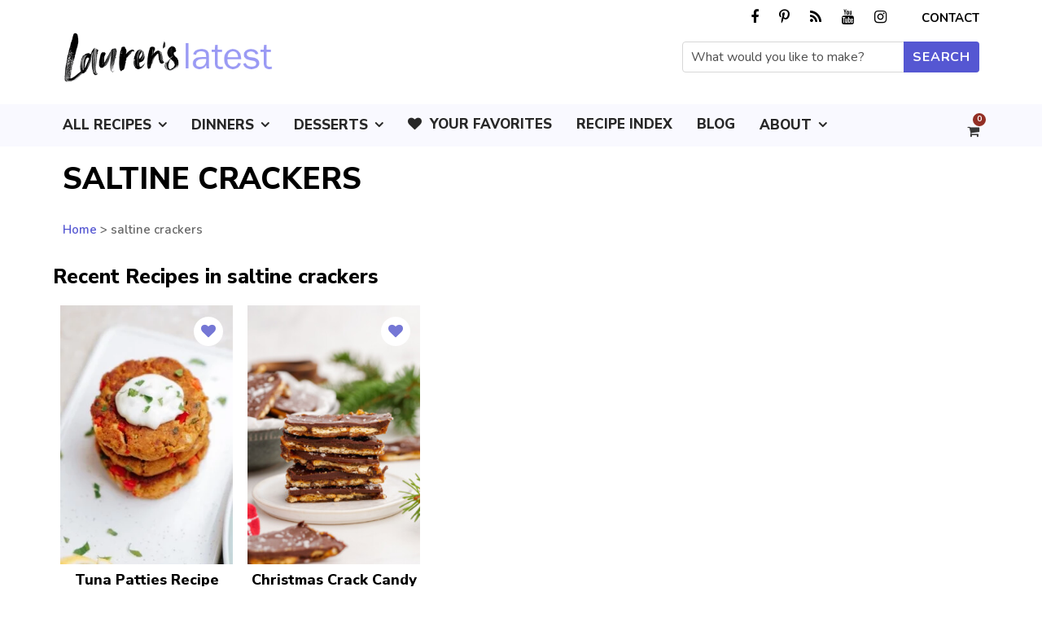

--- FILE ---
content_type: text/plain; charset=utf-8
request_url: https://ads.adthrive.com/http-api/cv2
body_size: 3699
content:
{"om":["-0pjoqFO2ao","05nhl6dz","0g8i9uvz","0iyi1awv","0l298knz05s","0lknz05s","0sm4lr19","0wk67bso","1","10011/168b08762f91180e1df5cf476e12f4b7","10011/1b0c2a850ea6b614aae8889699443f44","10011/6d6f4081f445bfe6dd30563fe3476ab4","10011/8b27c31a5a670fa1f1bbaf67c61def2e","10011/ad66cbf937682cef8f21d21b7e31d793","10011/e74e28403778da6aabd5867faa366aee","1011_74_18364062","1011_74_18364134","10310289136970_462615155","10310289136970_577824612","10310289136970_593674671","10310289136970_594352012","10797905","11142692","11509227","11769254","1185:1610326628","1185:1610326728","11896988","12010080","12010084","12010088","124843_10","124844_24","124848_8","12491645","1610308294","1610326628","1610326728","1611092","17_24794129","1dynz4oo","1szmtd70","202430_200_EAAYACog7t9UKc5iyzOXBU.xMcbVRrAuHeIU5IyS9qdlP9IeJGUyBMfW1N0_","2249:567996566","2249:651403773","2307:0lknz05s","2307:4etfwvf1","2307:5zdzppoz","2307:8orkh93v","2307:amq35c4f","2307:bpecuyjx","2307:c1hsjx06","2307:cgdc2q0j","2307:cuudl2xr","2307:e2276gvx","2307:f3tdw9f3","2307:fpbj0p83","2307:h60hzvcs","2307:h9hxhm9h","2307:i90isgt0","2307:ixnblmho","2307:j0arc2ch","2307:jhys18jq","2307:mc163wv6","2307:nmuzeaa7","2307:nx0p7cuj","2307:oygykfg3","2307:pi9dvb89","2307:plth4l1a","2307:uql7t3mi","2307:v0lu1wc1","2307:x7xpgcfc","2307:xgz4pikd","2307:z2zvrgyz","23t9uf9c","2409_15064_70_85445193","2409_15064_70_85808977","2409_15064_70_85809046","2409_25495_176_CR52092921","2409_25495_176_CR52092923","2409_25495_176_CR52153848","2409_25495_176_CR52153849","2409_25495_176_CR52178316","2409_25495_176_CR52178317","2409_25495_176_CR52186411","2409_25495_176_CR52240027","25048614","25_53v6aquw","25_m2n177jy","25_op9gtamy","25_oz31jrd0","25_sqmqxvaf","25_yi6qlg3p","26210676","262811","2676:85779235","2676:86410488","2676:86410681","2676:86410700","2676:86410808","2676:86410904","2676:86689202","2676:86689344","2676:86689376","2676:86689391","2676:86689392","2676:86739537","2676:86739704","2676:87046810","2760:176_CR52092921","2760:176_CR52153849","2760:176_CR52175339","2760:176_CR52186411","2760:176_CR52186412","2jjp1phz","2v5kak5m","308_125203_20","308_125204_13","33419362","33605403","33608958","34152235","34182009","3490:CR52178316","3658_104709_j0arc2ch","3658_136236_x7xpgcfc","3658_15078_cuudl2xr","3658_15106_u4atmpu4","3658_155735_plth4l1a","3658_175625_bsgbu9lt","3658_184142_T26517624","3658_87799_21jubgnj","3658_87799_cgdc2q0j","3658_87799_joez40bp","3658_87799_kd9tzsax","381513943572","38495746","3o9hdib5","3swzj6q3","3v2n6fcp","40209404","408698505","409_216506","409_220363","409_220364","409_220369","409_223589","409_225978","409_226324","409_227223","409_227235","43919974","43919984","43919985","44023623","44629254","458901553568","481703827","485027845327","4etfwvf1","4fk9nxse","51372434","53v6aquw","549820","5504:203525","55344524","5563_66529_OADD2.7284328163393_196P936VYRAEYC7IJY","557_409_220139","557_409_220161","557_409_220332","557_409_220338","557_409_220343","557_409_220344","557_409_220353","557_409_220363","557_409_220364","557_409_220366","557_409_223589","557_409_228055","558_93_op9gtamy","56183609","56341213","57149971","57673032","593674671","59873230","60325468","609577512","60f5a06w","61213159","617279435","618876699","61916211","61916223","61916225","61916227","61916229","61916233","61916243","61926845","61932920","61932925","61932933","6226508011","6226528609","6250_66552_1114688213","6250_66552_1114985353","62667320","627290883","627309156","627309159","627506494","628015148","628086965","628222860","628223277","628360579","628360582","628444433","628444439","628456310","628456391","628456403","628622169","628622172","628622241","628622244","628622250","628683371","628687043","628687157","628687460","628687463","628803013","628841673","629007394","629009180","629167998","629168001","629168010","629168565","629171196","6329018","6329020","6365_61796_785326944429","6365_61796_785361576712","6365_61796_785452909130","63barbg1","651637446","651637459","651637461","651637462","652810256","6547_67916_0ef8qxZLhtogG8jno8PZ","659216891404","683738007","683738706","683821359302","684492634","684493019","694912939","697893112","697896012","698781610","6ejtrnf9","6jrz15kl","6mrds7pc","6tj9m7jw","700443481","705115233","705115263","705115332","705115523","705117050","705119942","709654809","70_86083000","7354_138543_79515059","7354_138543_85445145","7354_138543_85445183","7354_138543_85809016","74243_74_18364134","74wv3qdx","76mreekc","7imiw6gw","7qevw67b","7sf7w6kh","7txp5om6","81101362","81101379","8152859","8152879","8154367","8160967","8172728","8193078","85661854","85690530","86434353","86434663","86434787","86905970","86991452","8b5u826e","8cq33uu4","8mhdyvu8","8oadj1fy","8orkh93v","8u2upl8r","9057/0328842c8f1d017570ede5c97267f40d","9057/18cb3bf013bde5b10fbcd50526103a70","9057/211d1f0fa71d1a58cabee51f2180e38f","9057/37a3ff30354283181bfb9fb2ec2f8f75","97_8193073","9cjkvhqm","9efq09za","9efxb1yn","9k298rcxphu","9krcxphu","9wmwe528","a3ts2hcp","a7w365s6","a8beztgq","af9kspoi","amq35c4f","b5idbd4d","bd5xg6f6","bpecuyjx","c0mw623r","c1hsjx06","cd40m5wq","cg298dc2q0j","cgdc2q0j","cr-6ovjht2eu9vd","cr-6ovjht2euatj","cr-a9s2xe8tubwj","cr-dfsz3h5wu7tmu","cr-dfsz3h5wu7uiu","cr-dfsz3h5wu7vjv","cr-g7ywwk7qvft","cr-ghun4f53ubwe","cr-h6q46o706lrgv2","cr-p4yy54fwu9vd","cr-w45rgsfsubwe","cuudl2xr","d7jlfyzd","daw00eve","ddr52z0n","dsugp5th","exgmab74","f3h9fqou","f8e4ig0n","fcn2zae1","fpbj0p83","g29thswx","g4iapksj","h1m1w12p","hffavbt7","hpu5wpf9","hu52wf5i","hy959rg7","i90isgt0","ix298nblmho","ixnblmho","j0arc2ch","j1lywpow","j7i7slyr","joez40bp","jyqeveu5","k1cxkjjc","k2xfz54q","k5lnzw20","ke1mmurj","kfzuk5ip","kwb8iur1","lasd4xof","lxlnailk","m2n177jy","mbzb7hul","mc163wv6","mc298163wv6","mg96m6xw","miij1rns","n2rcz3xr","n8w0plts","nv5uhf1y","nx53afwv","o2s05iig","onn09e1VWXU","oygykfg3","oz31jrd0","pagvt0pd","pi9dvb89","piwneqqj","pl298th4l1a","plth4l1a","q9plh3qd","qhj5cnew","qt09ii59","quk7w53j","r0u09phz","rdutzfe8","rka8obw7","rnvjtx7r","ru42zlpb","s37ll62x","s4s41bit","s4w0zwhd","sdeo60cf","sl57pdtd","sq3uu9ln","t73gfjqn","ti0s3bz3","tvhhxsdx","u2x4z0j8","u4atmpu4","u8px4ucu","uf5rmxyz","ujl9wsn7","utberk8n","v0lu1wc1","v705kko8","vdcb5d4i","vfnvolw4","vnc30v3n","vwg10e52","wae6g102","wf4ip8ib","wih2rdv3","wix9gxm5","wvuhrb6o","wxfnrapl","xgjdt26g","xgz4pikd","xtxa8s2d","y141rtv6","y47904lt","ybfhxisi","yboVxnUKUSE","yi6qlg3p","z2zvrgyz","z7yfg1ag","zfexqyi5","zg3scue8","ziox91q0","zqs7z6cq","zs3aw5p8","zwzjgvpw","7979132","7979135"],"pmp":[],"adomains":["123notices.com","1md.org","about.bugmd.com","acelauncher.com","adameve.com","akusoli.com","allyspin.com","askanexpertonline.com","atomapplications.com","bassbet.com","betsson.gr","biz-zone.co","bizreach.jp","braverx.com","bubbleroom.se","bugmd.com","buydrcleanspray.com","byrna.com","capitaloneshopping.com","clarifion.com","combatironapparel.com","controlcase.com","convertwithwave.com","cotosen.com","countingmypennies.com","cratedb.com","croisieurope.be","cs.money","dallasnews.com","definition.org","derila-ergo.com","dhgate.com","dhs.gov","displate.com","easyprint.app","easyrecipefinder.co","ebook1g.peptidesciences.com","fabpop.net","familynow.club","filejomkt.run","fla-keys.com","folkaly.com","g123.jp","gameswaka.com","getbugmd.com","getconsumerchoice.com","getcubbie.com","gowavebrowser.co","gowdr.com","gransino.com","grosvenorcasinos.com","guard.io","hero-wars.com","holts.com","instantbuzz.net","itsmanual.com","jackpotcitycasino.com","justanswer.com","justanswer.es","la-date.com","lightinthebox.com","liverrenew.com","local.com","lovehoney.com","lulutox.com","lymphsystemsupport.com","manualsdirectory.org","meccabingo.com","medimops.de","mensdrivingforce.com","millioner.com","miniretornaveis.com","mobiplus.me","myiq.com","national-lottery.co.uk","naturalhealthreports.net","nbliver360.com","nikke-global.com","nordicspirit.co.uk","nuubu.com","onlinemanualspdf.co","original-play.com","outliermodel.com","paperela.com","paradisestays.site","parasiterelief.com","peta.org","photoshelter.com","plannedparenthood.org","playvod-za.com","printeasilyapp.com","printwithwave.com","profitor.com","quicklearnx.com","quickrecipehub.com","rakuten-sec.co.jp","rangeusa.com","refinancegold.com","robocat.com","royalcaribbean.com","saba.com.mx","shift.com","simple.life","spinbara.com","systeme.io","taboola.com","tackenberg.de","temu.com","tenfactorialrocks.com","theoceanac.com","topaipick.com","totaladblock.com","usconcealedcarry.com","vagisil.com","vegashero.com","vegogarden.com","veryfast.io","viewmanuals.com","viewrecipe.net","votervoice.net","vuse.com","wavebrowser.co","wavebrowserpro.com","weareplannedparenthood.org","xiaflex.com","yourchamilia.com"]}

--- FILE ---
content_type: application/javascript
request_url: https://laurenslatest.com/wp-content/cache/min/1/wp-content/plugins/wp_taxonomy_glossary/assets/js/scripts.js?ver=1767050758
body_size: -396
content:
jQuery(document).ready(function($){if($('.wptg-list-wrapper').length){$('.wptg-list-wrapper').each(function(){var $elem=$(this);var $is_animation=$elem.data('animation');var $active_filter=$elem.find('.wptg-list-filter .filter.active').data('filter');if($active_filter==''||typeof $active_filter=='undefined'){$active_filter='all'}
mixitup($elem,{animation:{enable:$is_animation},load:{filter:$active_filter},controls:{scope:'local'}})})}})